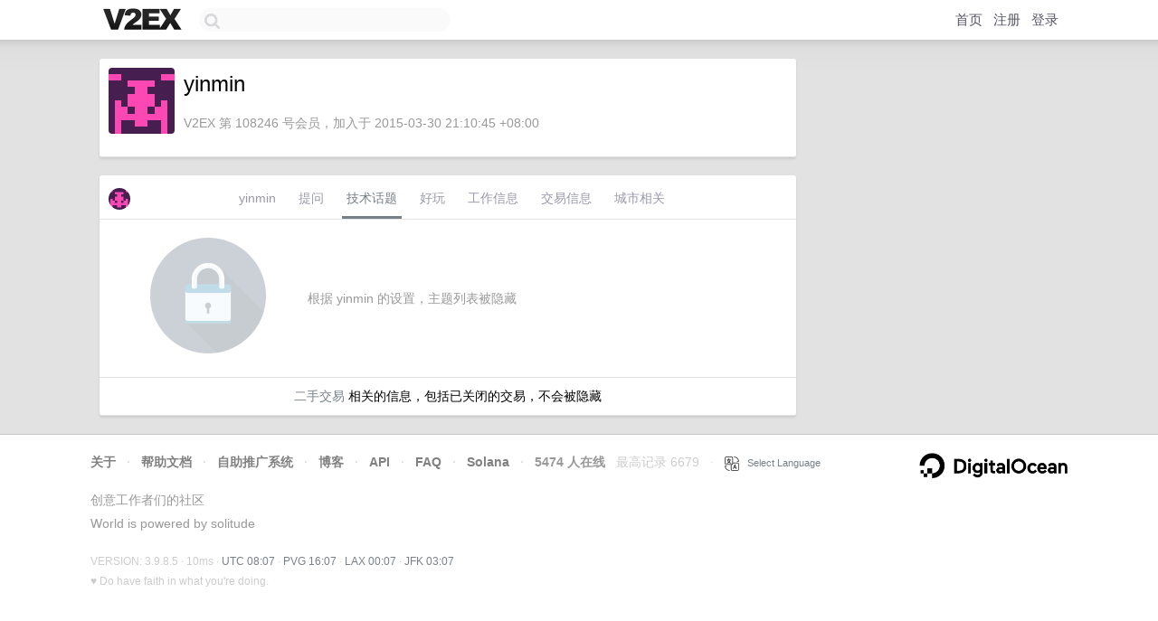

--- FILE ---
content_type: text/html; charset=utf-8
request_url: https://www.google.com/recaptcha/api2/aframe
body_size: 270
content:
<!DOCTYPE HTML><html><head><meta http-equiv="content-type" content="text/html; charset=UTF-8"></head><body><script nonce="VRmpIq7jqPJzNtLbKVZKDA">/** Anti-fraud and anti-abuse applications only. See google.com/recaptcha */ try{var clients={'sodar':'https://pagead2.googlesyndication.com/pagead/sodar?'};window.addEventListener("message",function(a){try{if(a.source===window.parent){var b=JSON.parse(a.data);var c=clients[b['id']];if(c){var d=document.createElement('img');d.src=c+b['params']+'&rc='+(localStorage.getItem("rc::a")?sessionStorage.getItem("rc::b"):"");window.document.body.appendChild(d);sessionStorage.setItem("rc::e",parseInt(sessionStorage.getItem("rc::e")||0)+1);localStorage.setItem("rc::h",'1769069272586');}}}catch(b){}});window.parent.postMessage("_grecaptcha_ready", "*");}catch(b){}</script></body></html>